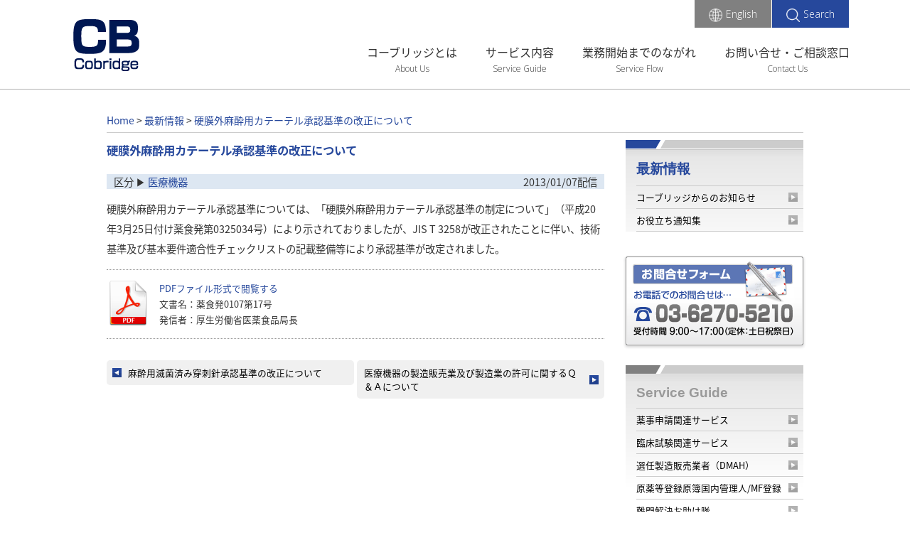

--- FILE ---
content_type: text/html; charset=UTF-8
request_url: https://www.cobridge.com/tsuuchishuu/medical-devices/2728/
body_size: 20837
content:
<!doctype html>
<html lang="ja">
<head>
<meta charset="UTF-8">
<meta http-equiv="X-UA-Compatible" content="IE=edge">
<meta name="viewport" content="width=1110">
<title>硬膜外麻酔用カテーテル承認基準の改正について ｜ 株式会社コーブリッジ</title>
<link rel="stylesheet" type="text/css" media="all" href="https://www.cobridge.com/wp-content/themes/sbp_cob/style.css?ud=20240129" />
<link rel='stylesheet' id='q-a-plus-css'  href='https://www.cobridge.com/wp-content/plugins/q-and-a/css/q-a-plus.css?ver=1.0.5.1' type='text/css' media='screen' />
<script type='text/javascript' src='https://www.cobridge.com/wp-includes/js/jquery/jquery.js?ver=1.7.2'></script>
<link rel='shortlink' href='https://www.cobridge.com/?p=2728' />


<link rel="stylesheet" class="cssfont" href="https://fonts.googleapis.com/earlyaccess/notosansjapanese.css" /><!--100-200-300-400-500-700-900-->
<link rel="stylesheet" class="cssfont" href="https://fonts.googleapis.com/css?family=Open+Sans:300,300i,400,400i,600,600i,700,700i,800,800i" />
<link rel="stylesheet" class="cssfont" href="https://fonts.googleapis.com/css?family=Oswald:200,300,400,500,600,700" />
	<link rel="stylesheet" type="text/css" media="all" href="https://www.cobridge.com/wp-content/themes/sbp_cob/css/style-2017.css" />
	<style media="print">
	#top .showin, #top .showin.start, #top .showin.end{
		opacity:1 !important;
		animation:none;
	}
	#top #content .article_wrap.experience, #top #content .article_wrap.contact{
		background-position:center;
		background-attachment:scroll;
	}
</style>

<script type="text/javascript" src="https://cdnjs.cloudflare.com/ajax/libs/lightbox2/2.11.4/js/lightbox.min.js"></script>
<link rel="stylesheet" type="text/css" media="all" href="https://cdnjs.cloudflare.com/ajax/libs/lightbox2/2.11.4/css/lightbox.min.css" />

<noscript>
<style>
	#top #main_visual .main_visual_img{
		opacity:1;
	}
	#top #header .nav_tools ul.tools li.search_box{
		display:table-cell;
		background-color: #EFF1F8;
	}
</style>
</noscript>

<!--[if lte IE 8]>
<style>
#content .article .box_experience .list_response  li{
	width:524px;
}
#content .article .box_experience .list_region  li{
	width:514px;
}
#content .article .box_news_topics .news .inside, #content .article .box_news_topics .topics .inside{
	width:520px;
}
#content .article .list_puc li{
	width:473px;
}
</style>
<![endif]-->
<script>
  var _gaq = _gaq || [];
  _gaq.push(['_setAccount', 'UA-2881602-1']);
  _gaq.push(['_trackPageview']);

  (function() {
    var ga = document.createElement('script'); ga.type = 'text/javascript'; ga.async = true;
    ga.src = ('https:' == document.location.protocol ? 'https://ssl' : 'http://www') + '.google-analytics.com/ga.js';
    var s = document.getElementsByTagName('script')[0]; s.parentNode.insertBefore(ga, s);
  })();
</script>
</head>


		<body id="top" class="single single-post postid-2728 single-format-standard">
		
		
		
	<!-- Google Tag Manager (noscript) -->
<noscript><iframe src="https://www.googletagmanager.com/ns.html?id=GTM-5FVQPJQX" height="0" width="0" style="display:none;visibility:hidden"></iframe></noscript>
<!-- End Google Tag Manager (noscript) -->

	<header>
		<div id="header">
			<nav>
				<div class="nav">
					<div class="inside">
					<div class="logo">
						<a href="https://www.cobridge.com"><img src="https://www.cobridge.com/wp-content/themes/sbp_cob/images/cobridge_logo-132x75.png" width="132" height="75" alt="Cobridge"/></a>
					</div>
					<div class="nav_tools">
						<ul class="nav_list">
																							<li class=""><a href="https://www.cobridge.com/information/company/">コーブリッジとは</a><span><a href="https://www.cobridge.com/information/company/">About Us</a></span></li>
																															<li class=""><a href="https://www.cobridge.com/service-guide/">サービス内容</a><span><a href="https://www.cobridge.com/service-guide/">Service Guide</a></span></li>
																															<li class=""><a href="https://www.cobridge.com/information/flowchart/">業務開始までのながれ</a><span><a href="https://www.cobridge.com/information/flowchart/">Service Flow</a></span></li>
																															<li class=""><a href="https://www.cobridge.com/information/contact/">お問い合せ・ご相談窓口</a><span><a href="https://www.cobridge.com/information/contact/">Contact Us</a></span></li>
																					</ul>
						<ul class="tools">
														<li class="lang"><a href="https://www.cobridge.com/english/"><img class="icon" src="https://www.cobridge.com/wp-content/themes/sbp_cob/images/cobridge_icon-globe.png" width="19" alt=""/>English</a></li>
														<li class="search"><a href="javascript:void(0)"><img class="icon" src="https://www.cobridge.com/wp-content/themes/sbp_cob/images/cobridge_icon-search.png" width="19" alt=""/>Search</a></li>
							<li class="search_box">
								<form role="search" method="get" id="searchform" class="searchform" action="https://www.cobridge.com/">
																		<input type="text" value="" name="s" id="s" placeholder="　キーワードを入力" />
																	</form>
							</li>
						</ul>
					</div>
				</div>
				</div>
			</nav>
		</div>
	</header>	
	<div id="all">
	
				


  <!--▼TOP▼-->
  
  <div id="contents">
    <!--<div class="mail-visual"><img src="https://www.cobridge.com/wp-content/themes/sbp_cob/images/main_image_service.jpg" width="986" height="146" alt="メインビジュアル" /></div>-->
    
    <div class="pankuzu"><p class="topicpath"><span itemscope itemtype="http://data-vocabulary.org/Breadcrumb"><a itemprop="url" href="https://www.cobridge.com/"><span itemprop="title">Home</span></a> &gt;</span> <span itemscope itemtype="http://data-vocabulary.org/Breadcrumb"><a itemprop="url" href="https://www.cobridge.com/news/"><span itemprop="title">最新情報</span></a> &gt;</span> <span itemscope itemtype="http://data-vocabulary.org/Breadcrumb"><a itemprop="url" href="https://www.cobridge.com/tsuuchishuu/medical-devices/2728/"><span itemprop="title"> 硬膜外麻酔用カテーテル承認基準の改正について</span></a></span></p></div>
    
    <div class="con_left mr_left3">
    
    		<h1 class="title_single">硬膜外麻酔用カテーテル承認基準の改正について</h1>
	<p class="date"><span class="fl_left">区分&nbsp;&#x25B6;&nbsp;<a href="https://www.cobridge.com/category/tsuuchishuu/medical-devices/" title="医療機器 の投稿をすべて表示" rel="category tag">医療機器</a></span><span class="fl_right">2013/01/07配信</span></p>
	<div class="content">
		<p>硬膜外麻酔用カテーテル承認基準については、「硬膜外麻酔用カテーテル承認基準の制定について」（平成20年3月25日付け薬食発第0325034号）により示されておりましたが、JIS T 3258が改正されたことに伴い、技術基準及び基本要件適合性チェックリストの記載整備等により承認基準が改定されました。</p>
	</div>
<!--end of .content-->



			<!--▼ここからPDFフォーム▼-->
		<div class="pdf_block_news">
			<div class="txt_sz08per txt_lh175em mr_topbt15"><a href="https://www.cobridge.com/wp-content/uploads/2013/03/0107-17_20130107.pdf" target="_blank"><img class="fl_left mr_right10" src="https://www.cobridge.com/wp-content/themes/sbp_cob/images/icon_pdf.png" alt="PDF" /></a>
				<div class="clearfix"><a href="https://www.cobridge.com/wp-content/uploads/2013/03/0107-17_20130107.pdf">PDFファイル形式で閲覧する</a><br />文書名：薬食発0107第17号<br />発信者：厚生労働省医薬食品局長</div>
			</div>
		</div>
		<!--▲ここまでPDFフォーム▲-->
	


<div class="navPage">
	<div class="prev"><a href="https://www.cobridge.com/tsuuchishuu/medical-devices/2725/" rel="prev">麻酔用滅菌済み穿刺針承認基準の改正について</a></div>
	<div class="next single_only"><a href="https://www.cobridge.com/tsuuchishuu/medical-devices/2731/" rel="next">医療機器の製造販売業及び製造業の許可に関するＱ＆Ａについて</a></div>
</div><!--end of .navPage-->


    </div>
    
    <!--▼サイドバー▼-->
    
    <!--▼sidebar▼-->


<div class="con_right">
  <div class="mr_left30">
    <div class="menu_tab">
      <h3 class="wrap_title mr_left15"><a href="/news/">最新情報</a></h3>
      <ul>
        	<li class="cat-item cat-item-1"><a href="https://www.cobridge.com/category/news-article/" title="株式会社コーブリッジからのお知らせ、ホームページの更新情報などを配信">コーブリッジからのお知らせ</a>
</li>
	<li class="cat-item cat-item-5"><a href="https://www.cobridge.com/category/tsuuchishuu/" title="医薬品、医療機器に関する主だった通知の要旨を随時更新">お役立ち通知集</a>
<ul class='children'>
	<li class="cat-item cat-item-6"><a href="https://www.cobridge.com/category/tsuuchishuu/pharmaceuticals/" title="医薬品等に関する通知を随時掲載">医薬品等</a>
</li>
	<li class="cat-item cat-item-7"><a href="https://www.cobridge.com/category/tsuuchishuu/medical-devices/" title="医療機器に関する通知を随時掲載">医療機器</a>
</li>
	<li class="cat-item cat-item-30"><a href="https://www.cobridge.com/category/tsuuchishuu/ivd/" title="体外診断用医薬品に関する通知を随時掲載">体外診断用医薬品</a>
</li>
</ul>
</li>
      </ul>
    </div>
  </div>
  <script>
	jQuery(document).ready(
		function($)
		{
			$('body #contents .con_right .cat-item-1').appendTo('body #contents .con_right .menu_tab > ul');
		}
	);
  </script>
  
    
  <div class="bnr_right"><a href="/information/contact/"><img src="https://www.cobridge.com/wp-content/themes/sbp_cob/images/index-1st_bnr_contact.gif" width="260" height="138" alt="お問合せフォーム" /></a></div>
  <div class="mr_left30">
                <div class="menu_tab bg_gr">
      <h3 class="wrap_title mr_left15"> <a class="txt_gr" href="https://www.cobridge.com/service-guide/">
                Service Guide                </a> </h3>
      <ul>
        <li class="page_item page-item-3941"><a href="https://www.cobridge.com/service-guide/regulatory-affairs/">薬事申請関連サービス</a>
<ul class='children'>
	<li class="page_item page-item-3945"><a href="https://www.cobridge.com/service-guide/regulatory-affairs/medical-device/">医療機器申請サービス</a></li>
	<li class="page_item page-item-3951"><a href="https://www.cobridge.com/service-guide/regulatory-affairs/figure1/">申請コンセプトによる提供サービス図</a></li>
</ul>
</li>
<li class="page_item page-item-62"><a href="https://www.cobridge.com/service-guide/clinical-study/">臨床試験関連サービス</a>
<ul class='children'>
	<li class="page_item page-item-3591"><a href="https://www.cobridge.com/service-guide/clinical-study/clinical-study-4/">海外臨床試験データの活用</a></li>
	<li class="page_item page-item-3596"><a href="https://www.cobridge.com/service-guide/clinical-study/clinical-study-5/">臨床評価報告書（案）作成サポート</a></li>
</ul>
</li>
<li class="page_item page-item-73"><a href="https://www.cobridge.com/service-guide/dmah/">選任製造販売業者（DMAH）</a></li>
<li class="page_item page-item-81"><a href="https://www.cobridge.com/service-guide/dmf/">原薬等登録原簿国内管理人/MF登録</a></li>
<li class="page_item page-item-105"><a href="https://www.cobridge.com/service-guide/solution/">難問解決お助け隊</a></li>
      </ul>
    </div>
                <div class="menu_tab bg_gr">
      <h3 class="wrap_title mr_left15"> <a class="txt_gr" href="https://www.cobridge.com/information/">
                Information                </a> </h3>
      <ul>
        <li class="page_item page-item-4290"><a href="https://www.cobridge.com/information/company/">株式会社コーブリッジとは</a>
<ul class='children'>
	<li class="page_item page-item-362"><a href="https://www.cobridge.com/information/company/feature/">コーブリッジの特長</a></li>
	<li class="page_item page-item-308"><a href="https://www.cobridge.com/information/company/history/">沿革</a></li>
</ul>
</li>
<li class="page_item page-item-114"><a href="https://www.cobridge.com/information/flowchart/">業務開始までのながれ</a></li>
<li class="page_item page-item-118"><a href="https://www.cobridge.com/information/recruit/">採用情報</a></li>
<li class="page_item page-item-126"><a href="https://www.cobridge.com/information/contact/">お問い合せ・ご相談窓口</a>
<ul class='children'>
	<li class="page_item page-item-318"><a href="https://www.cobridge.com/information/contact/privacypolicy/">個人情報保護に関する基本方針</a></li>
	<li class="page_item page-item-8045"><a href="https://www.cobridge.com/information/contact/privacy-announce/">個人情報保護法に基づく公表事項</a></li>
	<li class="page_item page-item-7841"><a href="https://www.cobridge.com/information/contact/privacyhandle/">個人情報の取扱いについて</a></li>
</ul>
</li>
<li class="page_item page-item-328"><a href="https://www.cobridge.com/information/tos/">サイトのご利用について</a></li>
<li class="page_item page-item-2111"><a href="https://www.cobridge.com/information/sitemap/">サイトマップ</a></li>
      </ul>
    </div>
                <div class="menu_tab bg_gr">
      <h3 class="wrap_title mr_left15"> <a class="txt_gr" href="https://www.cobridge.com/online-service/">
                        Online Service        </a> </h3>
      <ul>
        <li class="page_item page-item-265"><a href="https://www.cobridge.com/online-service/yougo/">用語集</a></li>
      </ul>
    </div>
            <!--2728--> </div>
</div>
<!--▲sidebar▲-->    
        <!--▲サイドバー▲-->
    
  </div>
  
  <!--▲TOP▲--> 
  


</div>


	<footer>
		<div id="footer">
			<div class="endline"></div>
			<nav>
				<div class="nav">
					<div class="nav_wrap">
						<ul class="nav_wrap_inside">
							<li class="infobox ">
																    <h3 class="company_name"><a href="/">株式会社コーブリッジ</a></h3>
								    <p class="company_address">〒100-0005 東京都千代田区丸の内二丁目３番２号<br>郵船ビルディング２F</p>
								
									<ul class="list_contact">
										<li class="tel">
											<div class="icon"><a class="list_contact_wrap" href="tel:03-6270-5210"><img style="margin-right:5px;" src="https://www.cobridge.com/wp-content/themes/sbp_cob/images/cobridge_icon-telephone-33x34.png" width="33" height="34" alt="電話アイコン"/></a></div>
											<div class="text"><a class="list_contact_wrap" href="tel:03-6270-5210"><span class="tel_no" style="font-size:30px; color:#26489C; line-height:33px;">03-6270-5210</span><p style="margin:0 0 10px;"><img style="vertical-align:middle; margin-right:5px;" src="https://www.cobridge.com/wp-content/themes/sbp_cob/images/cobridge_icon-time-16x16.png" width="16" height="16" alt="時計アイコン"/>9:00 - 17:00 （定休：土日祝祭日）</p></a></div>
										</li>
										<li class="email">
											<div class="icon"><a class="list_contact_wrap " href="https://www.cobridge.com/information/contact/"><img style="margin-right:5px;" src="https://www.cobridge.com/wp-content/themes/sbp_cob/images/cobridge_icon-mail-33x34.png" width="33" height="34" alt="メールアイコン"/></a></div>
											<div class="text"><a class="list_contact_wrap " href="https://www.cobridge.com/information/contact/"><span class="contact" style="line-height:33px;">お問い合わせ</span></a></div>
										</li>
									</ul>
								
															</li>
							<li class="infobox">
																	<ul class="list_services flexbox jc_e">
										<li class="services">
											<h4 class=""><a href="https://www.cobridge.com/service-guide/">サービス内容</a></h4>
																						<ul class="list_service">
																									<li class=""><a href="https://www.cobridge.com/service-guide/regulatory-affairs/">薬事申請関連サービス</a></li>
																									<li class=""><a href="https://www.cobridge.com/service-guide/clinical-study/">臨床試験関連サービス</a></li>
																									<li class=""><a href="https://www.cobridge.com/service-guide/gpsp/">製造販売後調査</a></li>
																									<li class=""><a href="https://www.cobridge.com/service-guide/dmah/">選任製造販売業者（DMAH）</a></li>
																									<li class=""><a href="https://www.cobridge.com/service-guide/dmf/">原薬等登録原簿国内管理人/MF登録</a></li>
																							</ul>
										</li>
										<li class="services">
											<h4 class=""><a href="https://www.cobridge.com/information/">インフォメーション</a></h4>
																						<ul class="list_service">
																									<li class=""><a href="https://www.cobridge.com/information/company/">株式会社コーブリッジとは</a></li>
																									<li class=""><a href="https://www.cobridge.com/information/flowchart/">業務開始までのながれ</a></li>
																									<li class=""><a href="https://www.cobridge.com/service-guide/solution/">難問解決お助け隊</a></li>
																									<li class=""><a href="https://www.cobridge.com/information/recruit/">採用情報</a></li>
																									<li class=""><a href="https://www.cobridge.com/information/contact/">お問い合せ・ご相談窓口</a></li>
																							</ul>
										</li>
									</ul>
															</li>
						</ul>
					</div>
					
					<div id="totop">
						<a class="bt" href="#top">&#x25B2;</a>
					</div>
					
				</div>
			</nav>
			<div class="wrap_copy_right">
				<div class="copy_right">
					<div class="links">
												<ul class="flexbox jc_s">
															<li class=""><a href="https://www.cobridge.com/information/contact/privacypolicy/">個人情報保護に関する基本方針</a></li>
															<li class=""><a href="https://www.cobridge.com/information/contact/privacy-announce/">個人情報保護法に基づく公表事項</a></li>
															<li class=""><a href="https://www.cobridge.com/information/contact/privacyhandle/">個人情報の取扱いについて</a></li>
															<li class=""><a href="https://www.cobridge.com/information/tos/">サイトのご利用について</a></li>
															<li class=""><a href="https://www.cobridge.com/information/sitemap/">サイトマップ</a></li>
													</ul>
											</div>
					<div class="copy">
						<p class="font_eng">Copyright (c) 2026 Cobridge Co.,Ltd. All Rights Reserved.</p>
					</div>
				</div>
			</div>
		</div>
	</footer>
	
	<script src="https://www.cobridge.com/wp-content/themes/sbp_cob/js/jquery.smoothScroll.js"></script>
	<script src="https://www.cobridge.com/wp-content/themes/sbp_cob/js/prefixfree.min.js"></script>
	<script type='text/javascript' src='https://www.cobridge.com/wp-content/plugins/q-and-a/js/q-a-plus.js?ver=1.0.5.1'></script>
	<script src="https://www.cobridge.com/wp-content/themes/sbp_cob/js/flexibility.js"></script>
	<script src="https://www.cobridge.com/wp-content/themes/sbp_cob/js/jquery.inview.min.js"></script>
	
	<script src="https://www.google-analytics.com/urchin.js"></script>
	<script>
	_uacct = "UA-2881602-1";
	urchinTracker();
	</script> 
	
	<!-- Google Code for &#34220;&#20107;&#30003;&#35531; Remarketing List -->
	<script>
	<!--
	var google_conversion_id = 1025422976;
	var google_conversion_language = "ja";
	var google_conversion_format = "3";
	var google_conversion_color = "666666";
	var google_conversion_label = "sWxxCOqt2QEQgO366AM";
	var google_conversion_value = 0;
	//-->
	</script>

		<!-- Google Tag Manager -->
	<script>(function(w,d,s,l,i){w[l]=w[l]||[];w[l].push({'gtm.start': new Date().getTime(),event:'gtm.js'});var f=d.getElementsByTagName(s)[0], j=d.createElement(s),dl=l!='dataLayer'?'&l='+l:'';j.async=true;j.src='https://www.googletagmanager.com/gtm.js?id='+i+dl;f.parentNode.insertBefore(j,f);})(window,document,'script','dataLayer','GTM-5FVQPJQX');</script>
	<!-- End Google Tag Manager -->
		
	<script src="https://www.googleadservices.com/pagead/conversion.js"></script>
	<noscript>
		<div style="display:inline;">
			<img height="1" width="1" style="border-style:none;" alt="" src="https://www.googleadservices.com/pagead/conversion/1025422976/?label=sWxxCOqt2QEQgO366AM&amp;guid=ON&amp;script=0"/>
		</div>
	</noscript>
	
	<script src="https://apis.google.com/js/plusone.js">{lang: 'ja'}</script>
	<script src="https://www.cobridge.com/wp-content/themes/sbp_cob/js/usability.js"></script>
	
</body>
</html>

--- FILE ---
content_type: text/css
request_url: https://www.cobridge.com/wp-content/themes/sbp_cob/css/style-2017.css
body_size: 16357
content:
@charset "UTF-8";
/* CSS Document */
body{
	-webkit-text-size-adjust: 100%;
}
#top{
	font-family:"Noto Sans Japanese", "メイリオ", Meiryo, Osaka, "ヒラギノ角ゴ Pro W3", "Hiragino Kaku Gothic Pro", "ＭＳ Ｐゴシック", "MS PGothic", sans-serif;
	font-family:"メイリオ", Meiryo, "Noto Sans Japanese",  Osaka, "ヒラギノ角ゴ Pro W3", "Hiragino Kaku Gothic Pro", "ＭＳ Ｐゴシック", "MS PGothic", sans-serif;
	color:#333;
	min-width:1046px;
}
#top p{
	font-size:14px;
	line-height:2em;
}
#top .font_eng{
	font-family: 'Open Sans', sans-serif;
}
#top .flexbox{
	display:-webkit-box;
	display:-moz-box;
	display:-ms-flexbox;
	display:-webkit-flex;
	display:-moz-flex;
	display:flex;
	-webkit-box-pack:justify;
	-moz-box-pack:justify;
	-webkit-flex-pack:justify;
	-moz-flex-pack:justify;
	-ms-flex-pack:justify;
	-webkit-justify-content:space-between;
	-moz-justify-content:space-between;
	justify-content:space-between;
	-js-display: flex;
}
#top .flexbox.jc_c{
	-webkit-box-pack:center;
	-moz-box-pack:center;
	-webkit-flex-pack:center;
	-moz-flex-pack:center;
	-ms-flex-pack:center;
	-webkit-justify-content:center;
	-moz-justify-content:center;
	justify-content:center;
}
#top .flexbox.jc_s{
	-webkit-box-pack:start;
	-moz-box-pack:start;
	-webkit-flex-pack:start;
	-moz-flex-pack:start;
	-ms-flex-pack:start;
	-webkit-justify-content:flex-start;
	-moz-justify-content:flex-start;
	justify-content:flex-start;
}
#top .flexbox.jc_e{
	-webkit-box-pack:end;
	-moz-box-pack:end;
	-webkit-flex-pack:end;
	-moz-flex-pack:end;
	-ms-flex-pack:end;
	-webkit-justify-content:flex-end;
	-moz-justify-content:flex-end;
	justify-content:flex-end;
}
#top .showin.start{
	opacity:0;
}
#top .showin.end
{
	opacity:1;
	animation: fadeIn 2s ease 0s 1 normal;
}
@keyframes fadeIn
{
	from { opacity: 0 }
	to { opacity: 1 }
}

#header{
	border-bottom:1px solid #B2B2B2;
	padding:0 0 15px 0;
	padding:0 0 20px 0;
	position:relative;
}
#header .nav{
	margin:0 30px;
}
#header .inside{
	display:table;
	width:100%;
	max-width:1110px;
	margin:0 auto;
}
#header .inside .logo img
{
	margin:25px 0 0;
}
#header .inside .logo, #header .inside .nav_tools{
	display:table-cell;
	vertical-align:bottom;
}
#header .inside .nav_tools{
	position:relative;
}
#header .nav_tools ul{
}

#header .nav_tools ul.nav_list{
	display:table;
	margin:0 0 0 auto;
}
#header .nav_tools ul.nav_list li{
	display:table-cell;
	padding-left:40px;
}
#header .nav_tools ul.nav_list li a, #header .nav_tools ul.nav_list li span{
	display:block;
	text-align:center;
}
#header .nav_tools ul.nav_list li a:hover + span, #header .nav_tools ul.nav_list li span:hover{
	
}
#header .nav_tools ul.nav_list li:hover > a, #header .nav_tools ul.nav_list li.current a, #header .nav_tools ul.nav_list li.parent a{
	font-weight:500;
	font-weight:bold;
}
#header .nav_tools ul.nav_list li.current span a, #header .nav_tools ul.nav_list li.parent span a{
	background-color:#6078B2;
	color:white;
}
#header .nav_tools ul.nav_list li:hover > span a{
	background-color:#26489C;
	color:white;
}
#header .nav_tools ul.nav_list li.current{
	pointer-events:none;
}

#header .nav_tools ul.nav_list li span{
	font-size:12px;
	font-family: 'Open Sans', sans-serif;
	font-weight:300;
	margin:3px 0 0;
}
#header .nav_tools ul.nav_list li a, #header .nav_tools ul.nav_list li span a{
	color:inherit;
}


#header .nav_tools ul.tools{
	display:table;
	border-spacing: 1px 0;
	position:absolute;
	top:0;
	right:0;
	font-family: 'Open Sans', sans-serif;
	font-weight:300;
}
#header .nav_tools ul.tools li{
	display:table-cell;
	padding:8px 20px;
	background-color:#26489C;
	vertical-align:middle;
}
#header .nav_tools ul.tools li.lang{
	background-color:#808080;
}
#header .nav_tools ul.tools li.lang.on{
	background-color:#666;
}
#header .nav_tools ul.tools li a{
	font-size:14px;
	color:white;
}

#header .nav_tools ul.tools li a .icon{
	margin:0 5px 0 0;
	vertical-align:middle;
}
#header .nav_tools ul.tools li.search_box
{
	padding:0 10px;
	display:none;
}
#header .nav_tools ul.tools li.search_box input
{
	border:none;
	height:20px;
	width:355px;
}

#main_visual{
}
#main_visual .inside .catchphrase h1{
	font-weight:300; font-size:25px; white-space:nowrap;
}
#main_visual .main_visual_img{
	display:block;
	opacity:1;
	animation: fadein_main_visual_img 2s ease 0s 1 normal;
}
 @keyframes fadein_main_visual_img {
  0% {
	opacity: 0;
  }
  100% {
	opacity: 1;
  }
}
#main_visual .logoline750{
	left:0;
	position:absolute;
	bottom:22px;
	animation-duration: 1.5s;
	animation-name: slide-logoline;
}
@keyframes slide-logoline{
from{
		width:1700px;
		/*left:50%;*/
	}      
to	{
		width:850px;
		/*left:0;*/
	}
}

#content .article_wrap
{
	padding:0 30px;
}
#content .article{
	max-width:1110px;
	min-width:986px;
	padding:60px 0;
	margin:auto;
}
#content .article .heading{
	display:table;
	margin:0 auto 40px;
}
#content .article .heading .en{
	display:table-row;
	font-weight:500;
	font-size:38px;
	color:#26489C;
}
#content .article .heading .jp{
	display:table-row;
	font-size:14px;
	background-color:#26489C;
	color:white;
	line-height:30px;
}
#content .article .heading .jp strong{
	 font-weight:500;
}

#content .article .list_service{
	margin:60px 45px 0;
}
#content .article .list_service li {
	width:215px;
	border-top:1px solid #26489C;
}
#content .article .list_service li h3{
	font-family:"Noto Sans Japanese", "メイリオ", Meiryo, Osaka, "ヒラギノ角ゴ Pro W3", "Hiragino Kaku Gothic Pro", "ＭＳ Ｐゴシック", "MS PGothic", sans-serif;
	font-weight:400;
	color:#26489C;
}
#content .article .list_service li p{
	text-align:left;
	color:#333;
}
#content .article .list_service li .wrap_img
{
	overflow:hidden;
}
#content .article .list_service li .wrap_img  img
{
	-moz-transition: -moz-transform 0.5s;
	-webkit-transition: -webkit-transform 0.5s;
	-o-transition: -o-transform 0.5s;
	-ms-transition: -ms-transform 0.5s;
	transition: transform 0.5s;
}
#content .article .list_service li .wrap_img  img:hover, #content .article .list_service li a:hover > .wrap_img  img
{
	-webkit-transform: scale(1.2);
	-moz-transform: scale(1.2);
	-o-transform: scale(1.2);
	-ms-transform: scale(1.2);
	transform: scale(1.2);
}
#content .article .list_service li a:hover > h3{
	font-weight:500;
}
#content .article .list_advantage li.even .advantage{
	flex-direction: row-reverse;
}
#content .article .list_advantage .advantage{
	
}
#content .article_wrap .list_advantage .advantage.flexbox .img .inside h3{
	color:#26489C; font-size:24px; font-weight:500; text-align:left;
}

#content .article_wrap.experience{
	background-color:#26489C; background-repeat:no-repeat; background-position:top center; background-attachment:fixed; background-size:cover;
}
#content .article .box_experience .list_response  li{
	margin:1px;
	margin:0;
	width:50%;
}
#content .article .box_experience .list_response  li .inside{
	margin:1px;
}
#content .article .box_experience .list_response  li img{
	width:100%;
	height:auto;
}
#content .article .box_experience .list_region  li{
	margin:1px;
	width:463px;
	width:100%;
	/*height:380px;*/
	background-color:#E9EDF5;
	margin:0 10px;
}
#content .article .box_experience .list_region  .list_region_table{
	border-collapse:collapse;
}
#content .article .box_experience .list_region .list_region_table td{
	background-color:white;
}
#content .article .box_experience .list_region .list_region_table td.colspan{
	background-color:#E9EDF5;
}
#content .article .box_experience .list_region .p{
	margin-left:30px;
}
#content .article .box_experience .list_region .m{
	margin-right:30px;
}
#content .article .box_experience .list_region .p  .list_region_table td{
	border:1px solid #26489C;
}
#content .article .box_experience .list_region .m .list_region_table td{
	border:1px solid #0060BF;
}
#content .article .box_experience .list_region .p .font_eng{
	color:#26489C;
}
#content .article .box_experience .list_region .m .font_eng{
	color:#0060BF;
}
#content .article .box_news_topics{
	font-size:14px;
	width:100%;
}
#content .article .box_news_topics h3{
	 color:white; font-size:14px; line-height:30px; background-image:url(../images/cobridge_icon-slash.png); background-repeat:no-repeat; background-position:60px center;
}
#content .article .box_news_topics h3 a{
	color:inherit;
}

#content .article .box_news_topics .news, #content .article .box_news_topics .topics{
	width:50%;
	vertical-align:top;
}
#content .article .box_news_topics .news .inside, #content .article .box_news_topics .topics .inside{
	width:520px;
	width:473px;
	width:auto;
}
#content .article .box_news_topics .news .inside{
	margin-right:auto;
	margin-right:30px;
	
}
#content .article .box_news_topics .topics .inside{
	margin-left:auto;
	margin-left:30px;
}

#content .article .list_news{
	display:table;
	width:100%;
}
#content .article .list_news li{
	display:table-row;
}
#content .article .list_news li .news_date, #content .article .list_news li .news_title{
	display:table-cell;
	padding:10px 0;
	text-align:left;
	border-bottom:1px dotted lightgray;
}
#content .article .list_news li:last-child .news_date, #content .article .list_news li:last-child .news_title{
	border-bottom:none;
}
#content .article .list_news li .news_date{
	white-space:nowrap;
	color:#26489C;
	font-weight:600;
}
#content .article .list_news li .news_title{
}
#content .article .list_news li .news_title a{
	display:block;
	margin-left:20px;
	color:#666;
	font-weight:300;
}
#content .article .list_news li .news_title a:hover{
	color:#26489C;
	font-weight:500;
}

#content .article .wrap_list_topics_tab
{
	border-collapse: collapse;
	width:100%;
}
#content .article .wrap_list_topics_tab td{
	border:1px solid lightgray;
}
#content .article .wrap_list_topics_tab td.active{
	border-bottom:none;
}
#content .article  .wrap_list_topics_tab .list_topics_tab td a{
	display:block;
	padding:10px 0;
	color:#666;
}
#content .article  .wrap_list_topics_tab .list_topics_tab td a:hover{
	color:#26489C;
	font-weight:500;
}

#content .article .topics_content_wrap{
}
#content .article .topics_content_wrap .topics_content{
	border-top:none;
}

#content .article .list_puc{
	
}
#content .article .list_puc li
{
	text-align:left;
	width:50%;
}
#content .article .list_puc li a{
	color:inherit;
	display:block;
	position:relative;
}
#content .article .list_puc li  .wrap_img{
	overflow:hidden;
}
#content .article .list_puc li  .wrap_img img{
	width:100%;
	height:auto;
	-moz-transition: -moz-transform 0.5s;
	-webkit-transition: -webkit-transform 0.5s;
	-o-transition: -o-transform 0.5s;
	-ms-transition: -ms-transform 0.5s;
	transition: transform 0.5s;
}
#content .article .list_puc li  .wrap_img img:hover, #content .article .list_puc li a:hover > .wrap_img img{
	-webkit-transform: scale(1.2);
	-moz-transform: scale(1.2);
	-o-transform: scale(1.2);
	-ms-transform: scale(1.2);
	transform: scale(1.2);
}
#content .article .list_puc li .popup{
	display:table; background-color:#26489C; color:white; position:absolute; top:0; right:20px; line-height:36px; margin-top:-18px;
	border-radius: 3px;        /* CSS3草案 */  
	-webkit-border-radius: 3px;    /* Safari,Google Chrome用 */  
	-moz-border-radius: 3px;   /* Firefox用 */ 
	
}
#content .article .list_puc li .popup strong{
	display:block; margin:0 20px;
	font-weight:400;
}
#content .article .list_puc li h4{
	font-size:18px;
	margin:1em auto 0;
	font-weight:500;
	color:#26489C;
}
#content .article .list_puc li p{
	margin-top:10px;
}
#content .article_wrap.contact{
	background-color:#EFF1F8;
	background-position:center;
	background-repeat:no-repeat;
	background-attachment:fixed;
	background-size:cover;
}
#content .article .wrap_list_contact {
	color:inherit;
	display:block;
}
#content .article .list_contact {
	color:white;
	margin-top:54px;
}
#content .article .list_contact li{
	background-color:#26489C;
	width:482px;
}
#content .article .list_contact li h4{
	font-size:22px;
	font-weight:500;
	margin:10px auto 0;
}
#content .article .list_contact li h4.tel{
	font-size:30px;
	line-height:1em;
}
#content .article .list_contact li p{
	margin:5px auto 30px;
}
#content .article .list_contact li.link:hover {
	background-color:#0060BF;
}
#footer .endline{
	/*background-image:url(../images/cobridge-logo-line-footer.png);*/
	height:110px; margin-top:-55px; position:relative; background-repeat:repeat-x; background-position:right;
}
#footer .endline::before{
	content: "";
	display: block;
	border-bottom: 1px solid #0060BF;
	position: absolute;
	bottom: 6px;
	width: 100%;
}
#footer .nav{
	margin:60px 30px;
	position:relative;
}
#footer .nav .nav_wrap{
	max-width:1110px;
	margin:auto;
}
#footer .nav .nav_wrap .nav_wrap_inside{
	display:table; width:100%;
}
#footer .nav .nav_wrap .nav_wrap_inside .infobox{
	display:table-cell; vertical-align:bottom;
}
#footer .nav .nav_wrap .nav_wrap_inside .infobox .company_name{
	margin:0; font-weight:400;
}
#footer .nav .nav_wrap .nav_wrap_inside .infobox .company_address{
	line-height:1.5em; margin-bottom:20px;
}
#footer .nav .nav_wrap .company_name a:hover{
	font-weight:500;
}
#footer .list_contact{
	display: table;
	color:#26489C;
}
#footer .list_contact li{
	display: table-row;
}
#footer .list_contact li .icon, #footer .list_contact li .text{
	display:table-cell;
	vertical-align:top;
}
#footer .list_contact_wrap .email:hover > .text .contact
{
	font-weight:700;
}
#footer .list_contact_wrap.current{
	pointer-events: none;
}
#footer .wrap_copy_right{
	background-color:#26489C;
	color:white;
	padding:30px;
}
#footer .wrap_copy_right a{
	color:inherit;
	font-weight:100;
}
#footer .wrap_copy_right a:hover{
	font-weight:500;
}
#footer .wrap_copy_right .current a{
	font-weight:500;
	pointer-events: none;
}
#footer .copy_right{
	display:table;
	width:100%;
}
#footer .copy_right .links, #footer .copy_right .copy{
	display:table-cell;
}
#footer .copy_right .links{
	font-size:14px;
}
#footer .copy_right .links ul{
}
#footer .copy_right .links ul li{
	margin-right:2em;
}
#footer .copy_right .copy{
	text-align:right;
}
#footer .copy_right .copy p{
	margin:0;
	font-weight:300;
	font-size:13px;
}
#footer .list_services{
	margin-left:auto;
}
#footer .list_services .services{
	margin-left:100px;
	font-size:14px;
}
#footer .list_services .services h4, #footer .list_services .services h4 a:hover{
	color:#26489C;
}
#footer .list_services .services h4.current a, #footer .list_services .services h4.parent a{
	color:#6078B2;
}
#footer .list_services .services h4 a:hover::after, #footer .list_services .services h4.current a, #footer .list_services .services h4.parent a {
	content:' ＞';
}
#footer .list_services .services h4.current{
	pointer-events:none;
}
#footer .list_services .services .list_service li{
	margin-bottom:10px;
}
#footer .list_services .services .list_service li a{
	color:inherit;
}
#footer .list_services .services .list_service li.current a, #footer .list_services .services .list_service li.parent a{
	color:#6078B2;
	font-weight:500;
}
#footer .list_services .services .list_service li a:hover{
	color:#26489C;
	font-weight:500;
}
#footer .list_services .services .list_service li.current a
{
	pointer-events:none;
}
#footer .list_services .services .list_service li:last-child{
	margin-bottom:0;
}
#totop{
	position:absolute; right:0; bottom:-30px; text-align:center; border:1px solid #26489C; z-index:10000;
}
#totop.fixed{
	position:fixed;
	right:30px;
	bottom:30px;
}
#totop.fixed.an{
	animation-duration: 0.5s;
	animation-name: slide-fixed;
}
@keyframes slide-fixed{
from{
			bottom:-60px;
		}      
to	{
			bottom:30px;
		}
}
#totop.remove_an{
	animation-duration: 0.5s;
	animation-name: slide-remove_an;
}
@keyframes slide-remove_an{
from{
			bottom:30px;
		}      
to	{
			bottom:-60px;
		}
}
#totop .bt{
	font-size:20px; display:block;width:60px; height:60px; background-color:rgba(239,241,248,0.75); line-height:60px; font-weight:100; font-family:'Noto Sans Japanese';
}
#totop .bt:hover{
	background-color:#26489C;
	color:#EFF1F8;
}

/* 旧-2017 デザイン互換 */
#top #all{
	margin-top:30px;
	position:relative;
	z-index:9000;
}
#top #all #contents .mail-visual{
	position:relative;
}
#top #all #contents .mail-visual img{
	position:relative;
	z-index:1000;
}
#top #all #contents .mail-visual h1.title{
	text-align:left;
	top:auto;
	left:0;
	bottom:17px;
	width:auto;
	margin-left:20px;
}
#top #all #contents .mail-visual h1.title strong{
	font-size:33px;
}

--- FILE ---
content_type: text/css
request_url: https://www.cobridge.com/wp-content/themes/sbp_cob/css/style_print.css
body_size: 71
content:
@charset "UTF-8";
/* CSS Document */

h1.title,
#header{ display:none;}